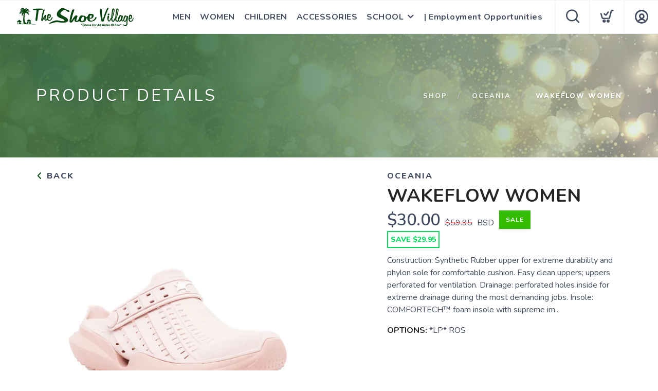

--- FILE ---
content_type: application/javascript; charset=UTF-8
request_url: https://shop.theshoevillage.com/assets/admin/scripts/models/customers.js?v=1.0.5
body_size: 2390
content:

var customers = {
	data: [],
	detailed: {},
	external: [],
	total: 0,
	filter: {
		search: "",
		size: 50,
		page: 1,
		tags: [],
		authLevel: -1,
		sort: "firstName",
		sortType: "asc",
		archived: false
	},
	filters: {
		tags: [],
		authLevels: [],
		archivedOptions: [] // True/false
	},
	getWithFilter: function () {
		service.call("customers/filter", {filter: customers.filter}, customers.filteredReturned);
	},
	filteredReturned: function (e) {
		if (e.status !== "success") {
			growler.error(e.message);
		} else {
			customers.data = e.data.data;
			customers.total = e.data.total;
			customers.filters = e.data.filters;
			context.set("customers", customers.data);
			context.set("customersFilters", customers.filters);
		}
		$(".loader").removeClass("open");
	},
	get: function() {
		service.call("customers", customers.filter, customers.returned);
	},
	all: function() {
		var params = Object.assign({}, customers.filter);
		params.size = 100000;
		service.call("customers", params, customers.allReturned);
		customers.get();
	},
	getDevices: function(id) {
		service.call("member/devices", { id: id }, (results) => {
			if (results.data) context.set("devices", results.data);
		});
	},
	returned: function(e) {
		$(".loader").removeClass("open");
		if (e.error) growler.error(e.error);
		else {
			customers.data = e.data;
			customers.total = e.total;
			context.set("customers", customers.data);
		}
	},
	allReturned: function(e) {
		if (e.error) growler.error(e.error);
		else {
			customers.data = e.data;
			customers.total = e.total;
			context.set("allcustomers", customers.data);
		}
	},
	password: function(id, password) {
		var params = customers.filter;
		params.id = id;
		params.password = password;
		service.call("setpassword", params, customers.returned);
	},
	upgrade: function(id, auth) {
		var params = customers.filter;
		params.id = id;
		params.authorization = Number(auth);
		service.call("upgradeAccount", params, customers.returned);
	},
	saveAdmin: function(firstName, lastName, emailAddress, password, authorization, permissions, id) {
		$(".loader").addClass("open");
		var params = customers.filter;
		params.id = id;
		params.firstName = firstName;
		params.lastName = lastName;
		params.emailAddress = emailAddress;
		params.password = password;
		params.authorization = authorization;
		params.permissions = permissions;
		params.all = true;
		service.call("admin", params, customers.returned);
	},
	save: function(firstName, lastName, emailAddress, password, authorization, id) {
		var params = customers.filter;
		params.id = id;
		params.firstName = firstName;
		params.lastName = lastName;
		params.emailAddress = emailAddress;
		params.password = password;
		params.authorization = authorization;
		params.all = true;
		service.call("customer", params, customers.returned);
	},
	saveDetails: function(id, emailAddress, firstName, lastName, phoneNumber, shippingId, street, city, state, country, zipCode, billingId, billingStreet, billingCity, billingState, billingCountry, billingZipCode, externalId, tags, appInstalled) {
		var params = customers.filter;
		params.id = id;
		params.firstName = firstName;
		params.lastName = lastName;
		params.phoneNumber = phoneNumber;
		params.emailAddress = emailAddress;
		params.shippingId = shippingId;
		params.street = street;
		params.city = city;
		params.state = state;
		params.country = country;
		params.zipCode = zipCode;
		params.billingId = billingId;
		params.billingStreet = billingStreet;
		params.billingCity = billingCity;
		params.billingState = billingState;
		params.billingCountry = billingCountry;
		params.billingZipCode = billingZipCode;
		params.externalId = externalId;
		params.appInstalled = appInstalled;
		params.tags = tags;
		params.all = false;
		service.call("customer", params, customers.detailsSaved);
	},
	delete: function(ids) {
		var params = customers.filter;
		params.ids = ids;
		service.call("customer", params, customers.returned, "DELETE");
	},
	restore: function(ids) {
		var params = customers.filter;
		params.ids = ids;
		service.call("customer/restore", params, customers.returned);
	},
	deleteAdmins: function(ids) {
		var params = customers.filter;
		params.ids = ids;
		service.call("admin", params, customers.returned, "DELETE");
	},
	findById: function(id) {
		for (var i=0; i<customers.data.length; i++) {
			if (customers.data[i].memberId==id) return customers.data[i];
		}
		return null;
	},
	export: function() {
		$(".export").addClass("loading").html("Exporting...");
		fetch('/api/customers/export')
			.then(response => {
				if (!response.ok) throw new Error('Export failed');
				return response.blob();
			})
			.then(blob => {
				var a = document.createElement('a');
				a.href = window.URL.createObjectURL(blob);
				a.download = "Customers.csv";
				document.body.appendChild(a);
				a.click();
				document.body.removeChild(a);
				window.URL.revokeObjectURL(a.href);
				$(".export").removeClass("loading").html("Export");
				growler.success("Customers export complete - check your downloads");
			})
			.catch(error => {
				console.error('Export customers error:', error);
				$(".export").removeClass("loading").html("Export");
				growler.error("Failed to export customers: " + (error?.message || "Unknown error"));
			});
	},
	details: function(id) {
		service.call("customer", { id: id }, customers.detailsReturned, "GET");
	},
	posdetails: function(id) {
		service.call("customer", { posId: id }, customers.detailsReturned, "GET");
	},
	detailsReturned: function(e) {
		if (e.error) {
			growler.error(e.error);
			setTimeout(() => {
				window.location = '/admin/customers';
			}, 3000);
		} else {
			customers.detailed = e;
			context.set("customer", customers.detailed);
		}
	},
	detailsSaved: function(e) {
		$(".loading").removeClass("open");
		if (e.error) growler.error(e.error);
		else {
			growler.success("Customer Information has been Saved.")
			customers.detailed = e;
			context.set("customer", customers.detailed);
		}
	},
	getExternal(first, last, email) {
		var params = {
			first: first,
			last: last,
			email: email
		};
		service.call("listCustomerExternal", params, customers.externalReturned);
	},
	externalReturned: function(e) {
		if (e.error) growler.error(e.error);
		else {
			customers.external = e.data;
			context.set("externalCustomers", e.data);
		}
	},
	import: function(customer) {
		var params = customers.filter;
		params.customer = customer; 
		service.call("importCustomer", params, customers.imported);
	},
	imported: function(e) {
		growler.success("Customer Imported");
		customers.returned(e);
	}, 
	getShipping: function(id) {
		service.call("customeraddress", { id: id }, customers.shippingReturned);
	},
	shippingReturned: function(e) {
		if (e.error) growler.error(e.error);
		else {
			customers.shipping = e;
			context.set("shipping", e);
		}
	},
	getBilling: function(id) {
		service.call("customeraddress", { id: id }, customers.billingReturned);
	},
	billingReturned: function(e) {
		if (e.error) growler.error(e.error);
		else {
			customers.billing = e;
			context.set("billing", e);
		}
	},
	getOrders: function(id) {
		var params = orders.filter;
		params.member = id;
		params.size = 100;
		service.call("orders", params, customers.ordersReturned);
	},
	ordersReturned: function(e) {
		if (e.error) growler.error(e.error);
		else {
			customers.orders = e.data;
			context.set("orders", e.data);
		}
	},
	getInStore: function(id) {
		service.call("instore", { member: id }, customers.instoreReturned);
	},
	instoreReturned: function(e) {
		if (e.error) growler.error(e.error);
		else {
			customers.instore = e.data;
			context.set("instore", e.data);
		}
	},
	next: function() {
		if (!isLast()) customers.filter.page++;
		else customers.filter.page = 1;
		customers.get();
	},
	prev: function() {
		if (customers.filter.page>1) customers.filter.page--;
		else customers.filter.page = Math.ceil(customers.total/customers.filter.size);
		customers.get();
	},
	isLast: function() {
		return (customers.total<=(customers.filter.page*customers.filter.size));
	},
	isFirst: function() {
		return customers.filter.page==1;
	},
	pageTotal: function() {
		return Math.ceil(customers.total/customers.filter.size);
	},
	goto: function(page) {
		if (page<=customers.pageTotal()&&page>=1) {
			customers.filter.page = page;
			customers.get();
		} 
	},
	views: function(id) {
		service.call("productViews", { id: id }, customers.viewsReturned);
	},
	viewsReturned: function(e) {
		if (e.error) console.log(e);
		else {
			context.set("views", e.data);
		}
	},
	wishlist: function(id) {
		console.log("Fetching wishlist for member ID:", id);
		service.call("wishlist/admin/details", { id: id }, customers.wishlistReturned);
	},
	wishlistReturned: function(e) {
		console.log("Wishlist API response:", e);
		if (e.error) {
			console.error("Wishlist error:", e.error);
		} else {
			console.log("Setting wishlist context with data:", e.data);
			context.set("wishlist", e.data);
		}
	}
}
